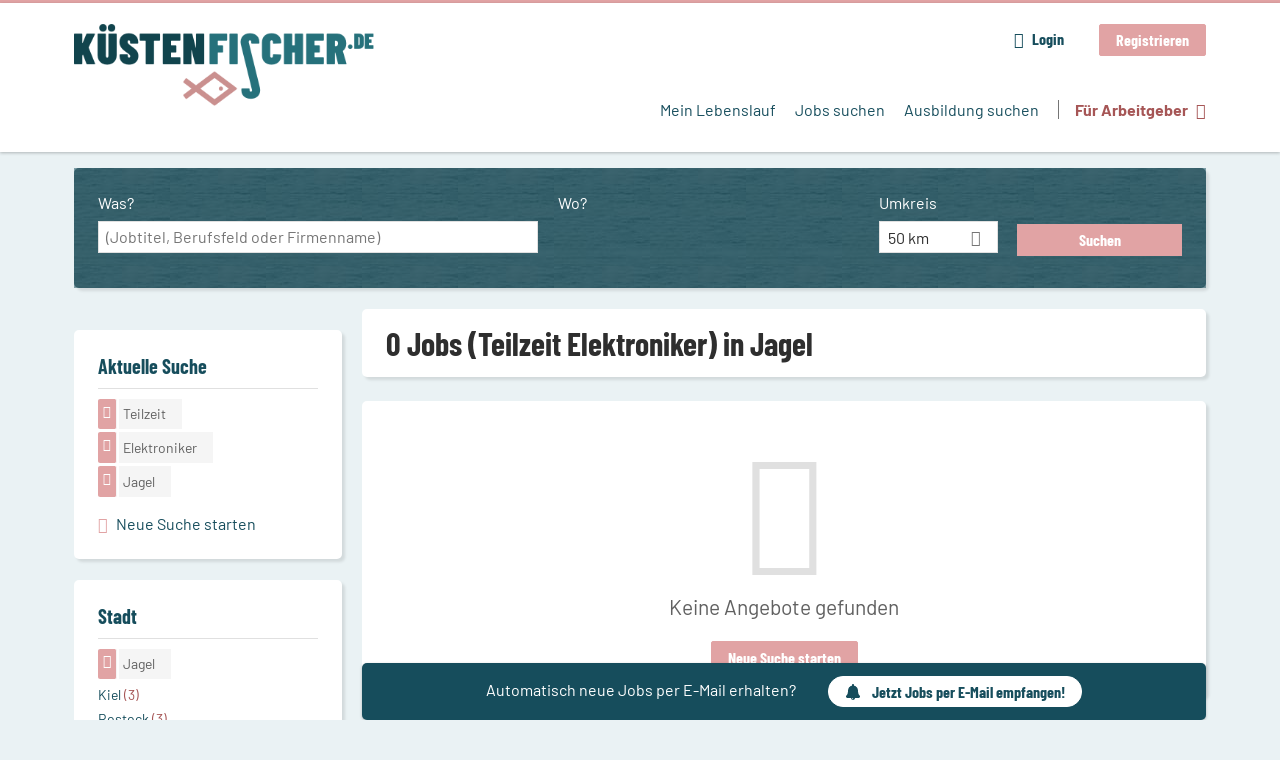

--- FILE ---
content_type: text/html; charset=utf-8
request_url: https://www.kuestenfischer.de/jobs/teilzeit/elektroniker/jagel
body_size: 12359
content:
<!DOCTYPE html>
<!--[if IEMobile 7]><html class="no-js ie iem7" lang="de" dir="ltr"><![endif]-->
<!--[if lte IE 6]><html class="no-js ie lt-ie9 lt-ie8 lt-ie7" lang="de" dir="ltr"><![endif]-->
<!--[if (IE 7)&(!IEMobile)]><html class="no-js ie lt-ie9 lt-ie8" lang="de" dir="ltr"><![endif]-->
<!--[if IE 8]><html class="no-js ie lt-ie9" lang="de" dir="ltr"><![endif]-->
<!--[if (gte IE 9)|(gt IEMobile 7)]><html class="no-js ie" lang="de" dir="ltr" prefix="og: http://ogp.me/ns# content: http://purl.org/rss/1.0/modules/content/ dc: http://purl.org/dc/terms/ foaf: http://xmlns.com/foaf/0.1/ rdfs: http://www.w3.org/2000/01/rdf-schema# sioc: http://rdfs.org/sioc/ns# sioct: http://rdfs.org/sioc/types# skos: http://www.w3.org/2004/02/skos/core# xsd: http://www.w3.org/2001/XMLSchema#"><![endif]-->
<!--[if !IE]><!--><html class="no-js" lang="de" dir="ltr" prefix="og: http://ogp.me/ns# content: http://purl.org/rss/1.0/modules/content/ dc: http://purl.org/dc/terms/ foaf: http://xmlns.com/foaf/0.1/ rdfs: http://www.w3.org/2000/01/rdf-schema# sioc: http://rdfs.org/sioc/ns# sioct: http://rdfs.org/sioc/types# skos: http://www.w3.org/2004/02/skos/core# xsd: http://www.w3.org/2001/XMLSchema#"><!--<![endif]-->
<head>
  <title>0 Jobs (Teilzeit Elektroniker) in Jagel | Küstenfischer.de</title>
  <!--[if IE]><![endif]-->
<meta charset="utf-8" />
<script>var dataLayer = window.dataLayer = window.dataLayer || []; dataLayer.push({"entityId":-1,"entityType":"view","entityBundle":"(none)","entityUid":-1,"userRole":"anonymous","company":"(none)","companies":"(none)","occupations":"(none)","occupation":"(none)","regions":"Jagel","region":"Jagel","jobApplicationType":"(none)","jobSource":-1,"jobUpgrades":"(none)","employmentType":"Teilzeit","employmentTypes":"Teilzeit"});</script>
<script>dataLayer.push({"site_category":"Bewerber","user_category":"nicht eingeloggt"});</script>
<meta name="description" content="0 Jobs (Teilzeit Elektroniker) in Jagel - Jobsuche auf Küstenfischer.de" />
<meta name="robots" content="noindex, noarchive, follow" />
<script type="application/ld+json">{"@context":"http:\/\/schema.org","@type":"WebSite","name":"K\u00fcstenfischer.de","url":"https:\/\/www.kuestenfischer.de"}</script>
<script type="application/ld+json">{"@context":"http:\/\/schema.org","@type":"Organization","url":"https:\/\/www.kuestenfischer.de","logo":"https:\/\/www.kuestenfischer.de\/sites\/all\/themes\/kuesten\/logo.png"}</script>
<link as="image" href="https://www.kuestenfischer.de/sites/all/themes/kuesten/logo.png" rel="preload" />
<link as="font" href="https://www.kuestenfischer.de/profiles/recruiter/themes/epiq/dist/fonts/fontawesome-webfont.woff" type="font/woff" crossorigin="1" rel="preload" />
<link as="font" href="https://www.kuestenfischer.de/sites/all/themes/kuesten/dist/fonts/opensans/OpenSans.woff?v=1.0.0" crossorigin="1" type="font/woff2" rel="preload" />
<link as="font" href="https://www.kuestenfischer.de/sites/all/themes/kuesten/dist/fonts/opensans/OpenSans.woff2?v=1.0.0" crossorigin="1" type="font/woff2" rel="preload" />
<link as="font" href="https://www.kuestenfischer.de/sites/all/themes/kuesten/dist/fonts/opensans/OpenSans-Bold.woff?v=1.0.0" crossorigin="1" type="font/woff2" rel="preload" />
<link as="font" href="https://www.kuestenfischer.de/sites/all/themes/kuesten/dist/fonts/opensans/OpenSans-Bold.woff2?v=1.0.0" crossorigin="1" type="font/woff2" rel="preload" />
<link as="font" href="https://www.kuestenfischer.de/sites/all/themes/kuesten/dist/fonts/opensans/OpenSans-Italic.woff?v=1.0.0" crossorigin="1" type="font/woff2" rel="preload" />
<link as="font" href="https://www.kuestenfischer.de/sites/all/themes/kuesten/dist/fonts/opensans/OpenSans-Italic.woff2?v=1.0.0" crossorigin="1" type="font/woff2" rel="preload" />
<link as="font" href="https://www.kuestenfischer.de/sites/all/themes/kuesten/dist/fonts/opensans/OpenSans-Semibold.woff?v=1.0.0" crossorigin="1" type="font/woff2" rel="preload" />
<link as="font" href="https://www.kuestenfischer.de/sites/all/themes/kuesten/dist/fonts/opensans/OpenSans-Semibold.woff2?v=1.0.0" crossorigin="1" type="font/woff2" rel="preload" />
<link as="font" href="https://www.kuestenfischer.de/sites/all/themes/kuesten/dist/fonts/barlow/Barlow-Bold.woff" crossorigin="1" type="font/woff" rel="preload" />
<link as="font" href="https://www.kuestenfischer.de/sites/all/themes/kuesten/dist/fonts/barlow/Barlow-Bold.woff2" crossorigin="1" type="font/woff2" rel="preload" />
<link as="font" href="https://www.kuestenfischer.de/sites/all/themes/kuesten/dist/fonts/barlow/Barlow-Italic.woff" crossorigin="1" type="font/woff" rel="preload" />
<link as="font" href="https://www.kuestenfischer.de/sites/all/themes/kuesten/dist/fonts/barlow/Barlow-Italic.woff2" crossorigin="1" type="font/woff2" rel="preload" />
<link as="font" href="https://www.kuestenfischer.de/sites/all/themes/kuesten/dist/fonts/barlow/Barlow-Regular.woff" crossorigin="1" type="font/woff" rel="preload" />
<link as="font" href="https://www.kuestenfischer.de/sites/all/themes/kuesten/dist/fonts/barlow/Barlow-Regular.woff2" crossorigin="1" type="font/woff2" rel="preload" />
<link as="font" href="https://www.kuestenfischer.de/sites/all/themes/kuesten/dist/fonts/barlowCondensed/BarlowCondensed-Bold.woff" crossorigin="1" type="font/woff" rel="preload" />
<link as="font" href="https://www.kuestenfischer.de/sites/all/themes/kuesten/dist/fonts/barlowCondensed/BarlowCondensed-Bold.woff2" crossorigin="1" type="font/woff2" rel="preload" />
<link as="font" href="https://www.kuestenfischer.de/sites/all/themes/kuesten/dist/fonts/barlowCondensed/BarlowCondensed-Italic.woff" crossorigin="1" type="font/woff" rel="preload" />
<link as="font" href="https://www.kuestenfischer.de/sites/all/themes/kuesten/dist/fonts/barlowCondensed/BarlowCondensed-Italic.woff2" crossorigin="1" type="font/woff2" rel="preload" />
<link as="font" href="https://www.kuestenfischer.de/sites/all/themes/kuesten/dist/fonts/barlowCondensed/BarlowCondensed-Regular.woff" crossorigin="1" type="font/woff" rel="preload" />
<link as="font" href="https://www.kuestenfischer.de/sites/all/themes/kuesten/dist/fonts/barlowCondensed/BarlowCondensed-Regular.woff2" crossorigin="1" type="font/woff2" rel="preload" />
<link rel="shortcut icon" href="https://www.kuestenfischer.de/sites/all/themes/kuesten/favicon.ico" type="image/vnd.microsoft.icon" />
<script>window.dataLayer = window.dataLayer || []; window.dataLayer.push();</script>
<link rel="profile" href="http://www.w3.org/1999/xhtml/vocab" />
<meta property="og:image" name="twitter:image:src" content="https://www.kuestenfischer.de/sites/all/themes/kuesten/dist/images/og-image.jpg" />
<meta property="og:image" content="https://www.kuestenfischer.de/sites/all/themes/kuesten/dist/images/og-image.jpg" />
<meta name="HandheldFriendly" content="true" />
<meta name="MobileOptimized" content="width" />
<meta http-equiv="cleartype" content="on" />
<link rel="apple-touch-icon-precomposed" href="https://www.kuestenfischer.de/sites/all/themes/kuesten/apple-touch-icon-precomposed.png" />
<link rel="apple-touch-icon" href="https://www.kuestenfischer.de/sites/all/themes/kuesten/apple-touch-icon.png" />
<meta name="viewport" content="width=device-width, initial-scale=1.0, minimum-scale=1.0" />
<link rel="canonical" href="https://www.kuestenfischer.de/jobs/teilzeit/elektroniker/jagel" />
<meta property="og:site_name" content="Küstenfischer.de" />
<meta property="og:type" content="article" />
<meta property="og:url" content="https://www.kuestenfischer.de/jobs/teilzeit/elektroniker/jagel" />
  <link type="text/css" rel="stylesheet" href="https://www.kuestenfischer.de/sites/default/files/advagg_css/css__ecI-b0vwEJN6z93gbin_rJzyoreyiqbGbvGNw-Nq9Js__v3bu_jS-KalT7VWCxG4S2YHDhQB22AbKBgcaS8N0x9U__TSSxMF16PsMLXKgtiAujttTRhWP-MlWrcD0NCNTzkuU.css" media="all" />
<style>@font-face{font-family:'drop';src:local(Arial),local(Droid)}@font-face{font-family:'spinjs';src:local(Arial),local(Droid)}.ajax-progress div.throbber{font-family:spinjs !important;line-height:15px;text-indent:1px;word-spacing:33px;letter-spacing:50px;font-size:25px;font-weight:400;text-decoration:none;color:#475a69;background-color:#000}</style>
<link type="text/css" rel="stylesheet" href="https://www.kuestenfischer.de/sites/default/files/advagg_css/css__vU54MfjNdVCAsADJi8scutRkqay5Gml0xQwGlxzKiO4__InbwkTsiUsTkLUZXP3RVA3whlCiJEMudjeEvPi1nigk__TSSxMF16PsMLXKgtiAujttTRhWP-MlWrcD0NCNTzkuU.css" media="all" />
<style>.ajax-progress div.throbber{font-family:spinjs !important;line-height:15px;text-indent:1px;word-spacing:33px;letter-spacing:50px;font-size:25px;font-weight:400;text-decoration:none;color:#475a69;background-color:#000}</style>
<link type="text/css" rel="stylesheet" href="https://www.kuestenfischer.de/sites/default/files/advagg_css/css__UHNsqsMxFNrpbMTLEcmpf8DTU4rlGseDZilNrHXOstI__5WVeES_k2VW3rWbIcpZg8a_P7-sv2LAmaW5dJYynZhI__TSSxMF16PsMLXKgtiAujttTRhWP-MlWrcD0NCNTzkuU.css" media="all" />

<!--[if lte IE 8]>
<link type="text/css" rel="stylesheet" href="https://www.kuestenfischer.de/sites/default/files/advagg_css/css__dRaixOhmZb1f0ehH6iyOmOWc17zshIgrPO8H9FlCPmo__RbXpItxFzi5BOeIWzLnoJ9qOlxxRqjsz_DwA0fcPbcQ__TSSxMF16PsMLXKgtiAujttTRhWP-MlWrcD0NCNTzkuU.css" media="all" />
<![endif]-->
  <script>
<!--//--><![CDATA[//><!--
function _typeof(t){return(_typeof="function"==typeof Symbol&&"symbol"==typeof Symbol.iterator?function(t){return typeof t}:function(t){return t&&"function"==typeof Symbol&&t.constructor===Symbol&&t!==Symbol.prototype?"symbol":typeof t})(t)}!function(){for(var t,e,o=[],n=window,r=n;r;){try{if(r.frames.__tcfapiLocator){t=r;break}}catch(t){}if(r===n.top)break;r=n.parent}t||(function t(){var e=n.document,o=!!n.frames.__tcfapiLocator;if(!o)if(e.body){var r=e.createElement("iframe");r.style.cssText="display:none",r.name="__tcfapiLocator",e.body.appendChild(r)}else setTimeout(t,5);return!o}(),n.__tcfapi=function(){for(var t=arguments.length,n=new Array(t),r=0;r<t;r++)n[r]=arguments[r];if(!n.length)return o;"setGdprApplies"===n[0]?n.length>3&&2===parseInt(n[1],10)&&"boolean"==typeof n[3]&&(e=n[3],"function"==typeof n[2]&&n[2]("set",!0)):"ping"===n[0]?"function"==typeof n[2]&&n[2]({gdprApplies:e,cmpLoaded:!1,cmpStatus:"stub"}):o.push(n)},n.addEventListener("message",(function(t){var e="string"==typeof t.data,o={};if(e)try{o=JSON.parse(t.data)}catch(t){}else o=t.data;var n="object"===_typeof(o)?o.__tcfapiCall:null;n&&window.__tcfapi(n.command,n.version,(function(o,r){var a={__tcfapiReturn:{returnValue:o,success:r,callId:n.callId}};t&&t.source&&t.source.postMessage&&t.source.postMessage(e?JSON.stringify(a):a,"*")}),n.parameter)}),!1))}();

//--><!]]>
</script>
<script>
<!--//--><![CDATA[//><!--
window.startTime = Date.now();
//--><!]]>
</script>
<script src="https://static.rndtech.de/cmp/2.x.x.js"></script>
<script>
<!--//--><![CDATA[//><!--
RND.CMP.initialize({debug:false,enableEmbedConsent:true,privacyLink:'/datenschutz',privacyManagerId:209293,sp:{config:{baseEndpoint:'https://cmp-sp.kuestenfischer.de',propertyHref:'https://www.kuestenfischer.de',}}});document.addEventListener('cmp-consent-given-5eb97b265852312e6a9fbf31',function(event){window.RecruiterCMPMapsConsentGiven=true;});
//--><!]]>
</script>
<script src="https://cmp-sp.kuestenfischer.de/unified/wrapperMessagingWithoutDetection.js"></script>
</head>
<body class="html not-front not-logged-in page-search page-search-job page-search-job-teilzeit page-search-job-teilzeit-elektroniker page-search-job-teilzeit-elektroniker-jagel i18n-de section-search sidebar-first has-branding-logo" x-ms-format-detection="none">
  <a href="#main-content" class="element-invisible element-focusable">Zum Hauptinhalt springen</a>
      <noscript aria-hidden="true"><iframe src="https://www.googletagmanager.com/ns.html?id=GTM-WHJ439W"    height="0" width="0"  title="Google Tag Manager">Google Tag Manager</iframe></noscript>  <div  class="l-page">
  <header class="l-header" role="banner">
    <div class="l-mobile-menu">
      <div class="menu">
        <button class="menu--mobile__switch svg-icon--action svg-icon">
          
<span class="recruiter-epiq-icon svg-icon"  class="recruiter-epiq-icon svg-icon">
<svg xmlns="http://www.w3.org/2000/svg" role="img" aria-labelledby="bars" viewBox="0 0 100 100">
      <title id="bars">Menü</title>
    <use
    xlink:href="https://www.kuestenfischer.de/sites/all/themes/kuesten/dist/icons/defs/icons.svg?refresh2#bars"></use>
</svg>
</span>
        </button>
      </div>
      <div class="l-branding-mobile">
                              <a href="/"
               title="Küstenfischer.de" rel="home"
               class="site-logo">
              <img src="https://www.kuestenfischer.de/sites/all/themes/kuesten/logo.png"
                   alt="Küstenfischer.de logo" width="408" height="112"/>
            </a>
                                </div>
      <a href="/jobs" class="svg-icon--action svg-icon">
        
<span class="recruiter-epiq-icon svg-icon"  class="recruiter-epiq-icon svg-icon">
<svg xmlns="http://www.w3.org/2000/svg" role="img" aria-labelledby="search" viewBox="0 0 100 100">
      <title id="search">Jobs suchen</title>
    <use
    xlink:href="https://www.kuestenfischer.de/sites/all/themes/kuesten/dist/icons/defs/icons.svg?refresh2#search"></use>
</svg>
</span>
      </a>
    </div>
    <div class="l-container">
      <div class="l-branding">
                  <a href="/"
             title="Küstenfischer.de" rel="home"
             class="site-logo">
            <img src="https://www.kuestenfischer.de/sites/all/themes/kuesten/logo.png"
                 alt="Küstenfischer.de logo" width="408" height="112"/>
          </a>
                
                      </div>

            <div class="l-navigation-container mobile-menu">
        <div class="navigation__mobile-menu-branding">
                      <a href="/"
               title="Küstenfischer.de" rel="home"
               class="site-logo">
              <img src="https://www.kuestenfischer.de/sites/all/themes/kuesten/logo.png"
                   alt="Küstenfischer.de logo" width="408" height="112"/>
            </a>
                    <button class="mobile-menu__close svg-icon--action">
            
<span class="recruiter-epiq-icon svg-icon svg-icon--action"  class="recruiter-epiq-icon svg-icon svg-icon--action">
<svg xmlns="http://www.w3.org/2000/svg" role="img" aria-labelledby="times" viewBox="0 0 100 100">
      <title id="times">Menü schließen</title>
    <use
    xlink:href="https://www.kuestenfischer.de/sites/all/themes/kuesten/dist/icons/defs/icons.svg?refresh2#times"></use>
</svg>
</span>
          </button>
        </div>
        <div class="l-navigation-top">
                      <div class="l-region l-region--navigation-top">
    <nav id="block-menu-menu-login-menu" role="navigation" aria-label="Loginmenü" class="block block--menu block-user-menu block--menu-menu-login-menu">
        <div class="block__title"><span><strong>Loginmenü</strong></span></div>
    
  <ul class="menu"><li class="first leaf"><a href="/user/login" class="login-transparent gtm-event" data-gtm-events="main_menu_click|login_button_click" data-gtm-click_text="Login" data-gtm-link_url="/user/login">Login</a></li>
<li class="last leaf"><a href="/user/register" class="epiq-button--primary gtm-event" data-gtm-events="main_menu_click|register_button_click" data-gtm-click_text="Registrieren" data-gtm-link_url="/user/register">Registrieren</a></li>
</ul></nav>
  </div>
        </div>
        <div class="l-navigation-main">
            <div class="l-region l-region--navigation">
    <nav id="block-menu-menu-applicant-menu" role="navigation" aria-label="Bewerbermenü" class="block block--menu block-main-menu block-applicant-menu block--menu-menu-applicant-menu">
        <div class="block__title"><span><strong>Bewerbermenü</strong></span></div>
    
  <ul class="menu"><li class="first leaf"><a href="/resume" title="" data-gtm-event="main_menu_click" data-gtm-click_text="Mein Lebenslauf" data-gtm-link_url="/resume" class="gtm-event">Mein Lebenslauf</a></li>
<li class="collapsed active-trail"><a href="/jobs" title="" class="active-trail active gtm-event" data-gtm-event="main_menu_click" data-gtm-click_text="Jobs suchen" data-gtm-link_url="/jobs">Jobs suchen</a></li>
<li class="leaf"><a href="/jobs/ausbildung" data-gtm-event="main_menu_click" data-gtm-click_text="Ausbildung suchen" data-gtm-link_url="/jobs/ausbildung" class="gtm-event">Ausbildung suchen</a></li>
<li class="last leaf"><a href="/recruiter" class="menu-item--switch gtm-event" data-gtm-event="main_menu_click" data-gtm-click_text="Für Arbeitgeber" data-gtm-link_url="/recruiter">Für Arbeitgeber</a></li>
</ul></nav>
  </div>
        </div>
      </div>
    </div>
  </header>

  
  
      <div class="l-search">
      <div class="l-container">
          <div class="l-region l-region--search">
    <div id="block-views-exp-job-search-search-page" class="block block--views block-search block-job-search block--views-exp-job-search-search-page">
        <div class="block__content">
    <form role="search" class="views-exposed-form-job-search-search-page recruiter-geo-search-enabled mini-exposed-filters" action="/jobs/teilzeit/elektroniker/jagel" method="get" id="views-exposed-form-job-search-search-page" accept-charset="UTF-8"><div><div class="views-exposed-form">
  <div class="views-exposed-widgets clearfix">
          <div id="edit-search-wrapper" class="views-exposed-widget views-widget-filter-search_api_views_fulltext ">
                  <label for="edit-search">
            Was?          </label>
          <div class="views-widget">
            <div class="form-item form-type-autocomplete form-type-textfield form-item-search">
 <div class="form-item-input"><input class="auto_submit form-text form-autocomplete" data-search-api-autocomplete-search="search_api_views_job_search" placeholder="(Jobtitel, Berufsfeld oder Firmenname)" type="text" id="edit-search" name="search" value="" size="30" maxlength="128" /><input type="hidden" id="edit-search-autocomplete" value="https://www.kuestenfischer.de/sapi_autocomplete.php?machine_name=search_api_views_job_search" disabled="disabled" class="autocomplete" />
</div></div>
          </div>
                      </div>
                <div id="edit-job-geo-location-wrapper" class="views-exposed-widget views-widget-filter-job_geo_location has-operator ">
                  <label for="edit-job-geo-location">
            Wo?          </label>
          <div class="views-widget">
            <input id="edit-job-geo-location" type="hidden" name="job_geo_location" value="" />
<div id='root-job-geo-location'><div class='views-exposed-widget' style='visibility: hidden;'><div class='geosuggest__input-wrapper'><input type='text'></div></div></div>          </div>
                      </div>
              <div class='views-exposed-widget views-widget-filter-job_geo_location views-geo-radius'>
          <label for="edit-radius">
            Umkreis          </label>
          <div class="views-operator">
            <div class="form-item form-type-select form-item-radius">
  <div class="form-item-input"><select aria-label="Umkreis" class="formawesome-enhanced form-select" id="edit-radius" name="radius"><option value="">-</option><option value="5">5 km</option><option value="25">25 km</option><option value="50" selected="selected">50 km</option><option value="100">100 km</option><option value="200">200 km</option></select>
</div></div>
          </div>
        </div>
                          <div class="views-exposed-widget views-submit-button">
      <div class="mobile-trigger-wrapper"><div class="mobile-facets__trigger-wrapper"><a class="mobile-facets__trigger svg-icon--action svg-icon--baseline keyboard-clickable" tabindex="0" role="button">
<span class="recruiter-epiq-icon svg-icon"  class="recruiter-epiq-icon svg-icon">
<svg xmlns="http://www.w3.org/2000/svg" role="img" aria-labelledby="sliders-h" viewBox="0 0 100 100">
    <use
    xlink:href="https://www.kuestenfischer.de/sites/all/themes/kuesten/dist/icons/defs/icons.svg?refresh2#sliders-h"></use>
</svg>
</span>
</a></div><div class="mobile-facets__buttons-wrapper"></div></div><div class="form-item form-type-submit form-item-Suchen">
 <input type="submit" id="edit-submit-job-search" name="Suchen" value="Suchen" class="form-submit button button--primary" />
</div>
<input class="latitude" data-geo="lat" type="hidden" name="lat" value="" />
<input class="longitude" data-geo="lng" type="hidden" name="lon" value="" />
<input class="country" data-geo="country" type="hidden" name="country" value="" />
<input class="administrative_area_level_1" data-geo="administrative_area_level_1" type="hidden" name="administrative_area_level_1" value="" />
    </div>
      </div>
</div>
</div></form>  </div>
</div>
  </div>
      </div>
    </div>
  
  
  <div class="l-main">
    <div class="l-container">
      <div class="l-content" role="main">
        <a id="main-content"></a>
                                                                          <div class="l-region l-region--content">
    <div class="view view-job-search view-id-job_search view-display-id-search_page view-dom-id-3798e72d44a3d2c901ccc0c0ec09c2f3 mini-exposed-filters--results agent-box-sticky">
            <div class="view-header">
      <h1 class="search-result-header">0 Jobs (Teilzeit Elektroniker) in Jagel</h1><div role="dialog" aria-hidden="true" aria-labelledby="Search dialog" aria-describedby="Modal dialog to create a new saved search for jobs" class="block-search-api-saved-searches--modal md-effect-3" data-show-automatic="true" data-show-automatic-time="10">
  <div id="block-search-api-saved-searches-job-search" class="block block--search-api-saved-searches agent-target block--search-api-saved-searches-job-search">
              <div class="block__title">Jobs per E-Mail</div>
        
    <div class="block-search-api-saved-searches__inner">
      <div class="block-search-api-saved-searches__icon">
      </div>
      <div class="block__content">
        <noscript>
  <style>form.antibot { display: none !important; }</style>
  <div class="antibot-no-js antibot-message antibot-message-warning messages warning">
    You must have JavaScript enabled to use this form.  </div>
</noscript>
<div id="search-api-saved-searches-save-form-wrapper"><form class="search-api-saved-searches-save-form antibot" action="/antibot" method="post" id="search-api-saved-searches-save-form" accept-charset="UTF-8"><div><div id="edit-description" class="form-item form-type-item">
 
<div class="description">Regelmäßig E-Mails bekommen für</div>
</div>
<div class="saved-search__search-results"> Teilzeit Elektroniker Jobs in Jagel </div><div class="form-item form-type-textfield form-item-mail">
  <label for="edit-mail">E-Mail <span class="form-required" title="Dieses Feld muss ausgefüllt werden.">*</span></label>
 <div class="form-item-input"><input placeholder="E-Mail" type="text" id="edit-mail" name="mail" value="" size="16" maxlength="100" class="form-text required" />
</div></div>
<input type="hidden" name="form_build_id" value="form-eb2q4reaDo51wFOQLShR4Nx2ShcxN3UqvUmiDs300xw" />
<input type="hidden" name="form_id" value="search_api_saved_searches_save_form" />
<input type="hidden" name="antibot_key" value="" />
<input type="hidden" name="antibot_timestamp" value="1766856497" />
<div class="form-item form-type-submit form-item-op">
 <input type="submit" id="edit-submit" name="op" value="Jetzt aktivieren" class="form-submit button button--primary" />
</div>
<button type='button' class='hide-wide hide-narrow md-hide saved-search-button--cancel'>Abbrechen</button></div></form></div>      </div>
      <button class="md-close
                  md-hide-x                ">
        
<span class="recruiter-epiq-icon svg-icon"  class="recruiter-epiq-icon svg-icon">
<svg xmlns="http://www.w3.org/2000/svg" role="img" aria-labelledby="times" viewBox="0 0 100 100">
      <title id="times">Menü schließen</title>
    <use
    xlink:href="https://www.kuestenfischer.de/sites/all/themes/kuesten/dist/icons/defs/icons.svg?refresh2#times"></use>
</svg>
</span>
<span class="hide-offscreen">Close dialog</span></button>
    </div>
  </div>
</div>
    </div>
  
  
  
      <div class="view-empty">
      <p>Keine Angebote gefunden
</p><p><a class="epiq-button--primary" href="/jobs">Neue Suche starten</a></p>
    </div>
  
  
  
  
      <div class="view-footer">
      <div class="agent-box"><span class="agent-info">Automatisch neue Jobs per E-Mail erhalten?</span><span class="agent-link open-modal"><a href="#save-search"><span class="recruiter-epiq-icon svg-icon" aria-hidden="true">
<svg xmlns="http://www.w3.org/2000/svg" role="img" aria-labelledby="bell" viewbox="0 0 100 100">      <title id="bell">Bell</title>    <use xlink:href="https://www.kuestenfischer.de/sites/all/themes/kuesten/dist/icons/defs/icons.svg?refresh2#bell"></use></svg><p></p></span>Jetzt Jobs per E-Mail empfangen!</a></span></div>
    </div>
  
  
</div>  </div>
              </div>

      <div role="complementary" class="l-region l-region--sidebar-first mini-exposed-filters sidebar--facetapi mobile-menu"'>
<div class="navigation__mobile-menu-branding">
      <a href="/"
       title="Küstenfischer.de" rel="home"
       class="site-logo">
      <img src="https://www.kuestenfischer.de/sites/all/themes/kuesten/logo.png"
           alt="Küstenfischer.de"/>
    </a>
    <button class="mobile-menu__close svg-icon--action">
    
<span class="recruiter-epiq-icon svg-icon svg-icon--action"  class="recruiter-epiq-icon svg-icon svg-icon--action">
<svg xmlns="http://www.w3.org/2000/svg" role="img" aria-labelledby="times--2" viewBox="0 0 100 100">
      <title id="times--2">Menü schließen</title>
    <use
    xlink:href="https://www.kuestenfischer.de/sites/all/themes/kuesten/dist/icons/defs/icons.svg?refresh2#times"></use>
</svg>
</span>
  </button>
</div>
<div id="block-current-search-job-search-current-search" class="block block--current-search block--current-search-job-search-current-search">
        <div class="block__title"><span>Aktuelle Suche</span></div>
      <div class="block__content">
    <div class="current-search-item current-search-item-active current-search-item-active-items"><ul class=""><li class="active"><a href="/jobs/elektroniker/jagel" rel="nofollow" class="active"><i class="facetapi-clear"></i> <span class="element-invisible"> Filter nach &lt;span class=&#039;facetapi-facet-text&#039;&gt;Teilzeit&lt;/span&gt; entfernen </span></a><span class='facetapi-facet-text'>Teilzeit</span></li>
<li class="active active"><a href="/jobs/teilzeit/jagel" rel="nofollow" class="active"><i class="facetapi-clear"></i> <span class="element-invisible"> Filter nach &lt;span class=&#039;facetapi-facet-text&#039;&gt;Elektroniker&lt;/span&gt; entfernen </span></a><span class='facetapi-facet-text'>Elektroniker</span></li>
<li class="active active active"><a href="/jobs/teilzeit/elektroniker" rel="nofollow" class="active"><i class="facetapi-clear"></i> <span class="element-invisible"> Filter nach &lt;span class=&#039;facetapi-facet-text&#039;&gt;Jagel&lt;/span&gt; entfernen </span></a><span class='facetapi-facet-text'>Jagel</span></li>
</ul></div><a href="/jobs" class="recruiter-seo__clear-search">Neue Suche starten</a>  </div>
</div>
<div id="block-facetapi-g4chbhgffwqxiogb8phx4csrm0azazz4" class="block block--facetapi madsack-tracking-filter-click block--facetapi-g4chbhgffwqxiogb8phx4csrm0azazz4 block--menu">
        <div class="block__title"><span>Stadt</span></div>
      <div class="block__content">
    <ul class="facetapi-facetapi-links facetapi-facet-recruiter-job-region-states" id="facetapi-facet-search-apijob-search-block-recruiter-job-region-states"><li class="active leaf"><a href="/jobs/teilzeit/elektroniker" class="facetapi-zero-results facetapi-active active" id="facetapi-link--2" title="Filter nach Jagel entfernen"><i class="facetapi-clear"></i> </a><span class="facetapi-facet-text">Jagel</span></li>
<li class="leaf"><a href="/jobs/teilzeit/elektroniker/kiel" class="facetapi-inactive" id="facetapi-link--3"><span class="facetapi-facet-text">Kiel</span> <span class="facetapi-link__counter">(3)</span></a></li>
<li class="leaf"><a href="/jobs/teilzeit/elektroniker/rostock" class="facetapi-inactive" id="facetapi-link--4"><span class="facetapi-facet-text">Rostock</span> <span class="facetapi-link__counter">(3)</span></a></li>
<li class="leaf"><a href="/jobs/teilzeit/elektroniker/geesthacht" class="facetapi-inactive" id="facetapi-link--5"><span class="facetapi-facet-text">Geesthacht</span> <span class="facetapi-link__counter">(2)</span></a></li>
<li class="leaf"><a href="/jobs/teilzeit/elektroniker/brunsbuettel" class="facetapi-inactive" id="facetapi-link--6"><span class="facetapi-facet-text">Brunsbüttel</span> <span class="facetapi-link__counter">(1)</span></a></li>
<li class="leaf"><a href="/jobs/teilzeit/elektroniker/flensburg" class="facetapi-inactive" id="facetapi-link--7"><span class="facetapi-facet-text">Flensburg</span> <span class="facetapi-link__counter">(1)</span></a></li>
<li class="leaf"><a href="/jobs/teilzeit/elektroniker/grimmen" class="facetapi-inactive" id="facetapi-link--8"><span class="facetapi-facet-text">Grimmen</span> <span class="facetapi-link__counter">(1)</span></a></li>
<li class="leaf"><a href="/jobs/teilzeit/elektroniker/hemmingstedt" class="facetapi-inactive" id="facetapi-link--9"><span class="facetapi-facet-text">Hemmingstedt</span> <span class="facetapi-link__counter">(1)</span></a></li>
<li class="leaf"><a href="/jobs/teilzeit/elektroniker/luebeck" class="facetapi-inactive" id="facetapi-link--10"><span class="facetapi-facet-text">Lübeck</span> <span class="facetapi-link__counter">(1)</span></a></li>
<li class="leaf"><a href="/jobs/teilzeit/elektroniker/neubrandenburg" class="facetapi-inactive" id="facetapi-link--11"><span class="facetapi-facet-text">Neubrandenburg</span> <span class="facetapi-link__counter">(1)</span></a></li>
<li class="leaf"><a href="/jobs/teilzeit/elektroniker/osterroenfeld" class="facetapi-inactive" id="facetapi-link--12"><span class="facetapi-facet-text">Osterrönfeld</span> <span class="facetapi-link__counter">(1)</span></a></li>
<li class="leaf"><a href="/jobs/teilzeit/elektroniker/ploen" class="facetapi-inactive" id="facetapi-link--13"><span class="facetapi-facet-text">Plön</span> <span class="facetapi-link__counter">(1)</span></a></li>
<li class="leaf"><a href="/jobs/teilzeit/elektroniker/trittau" class="facetapi-inactive" id="facetapi-link--14"><span class="facetapi-facet-text">Trittau</span> <span class="facetapi-link__counter">(1)</span></a></li>
</ul>  </div>
</div>
<div id="block-facetapi-izmjzjoerbiekfxpxetvxqncqhkah8gm" class="block block--facetapi madsack-tracking-filter-click block--facetapi-izmjzjoerbiekfxpxetvxqncqhkah8gm block--menu">
        <div class="block__title"><span>Art der Anstellung</span></div>
      <div class="block__content">
    <ul class="facetapi-facetapi-links facetapi-facet-field-job-employment-type-termparents-all" id="facetapi-facet-search-apijob-search-block-field-job-employment-type-termparents-all"><li class="active leaf"><a href="/jobs/elektroniker/jagel" class="facetapi-zero-results facetapi-active active" id="facetapi-link--15" title="Filter nach Teilzeit entfernen"><i class="facetapi-clear"></i> </a><span class="facetapi-facet-text">Teilzeit</span></li>
</ul>  </div>
</div>
<div id="block-facetapi-7grjziaz1ea4u8vmpkwrkp1so0gq1tfn" class="block block--facetapi madsack-tracking-filter-click block--facetapi-7grjziaz1ea4u8vmpkwrkp1so0gq1tfn block--menu">
        <div class="block__title"><span>Jobs &amp; Skills</span></div>
      <div class="block__content">
    <ul class="facetapi-facetapi-links facetapi-facet-field-madsack-jobtitel" id="facetapi-facet-search-apijob-search-block-field-madsack-jobtitel"><li class="active leaf"><a href="/jobs/teilzeit/jagel" class="facetapi-zero-results facetapi-active active" id="facetapi-link" title="Filter nach Elektroniker entfernen"><i class="facetapi-clear"></i> </a><span class="facetapi-facet-text">Elektroniker</span></li>
</ul>  </div>
</div>
</div>
          </div>
  </div>

  <footer role="contentinfo">
    <div class="l-footer">
      <div class="l-container">
          <div class="l-region l-region--footer">
    <div id="block-block-3" class="block block--block block--block-3">
        <div class="block__content">
    <p><img alt="" loading="lazy" src="/sites/all/themes/kuesten/logo_recruiter.png" style="width: 177px; height: auto;" /></p>
<ul class="social-icons">
<li class="social-icons--facebook">
  <a href="https://www.facebook.com/kuestenfischer.de/" rel="nofollow" target="_blank" data-gtm-event="footer_menu_click" data-gtm-click_text="Facebook" data-gtm-link_url="https://www.facebook.com/kuestenfischer.de/" class="gtm-event"><span>Facebook</span></a>
</li>
<li class="social-icons--instagram">
  <a href="https://www.instagram.com/kuestenfischer.de/" rel="nofollow" target="_blank" data-gtm-event="footer_menu_click" data-gtm-click_text="Instagram" data-gtm-link_url="https://www.instagram.com/kuestenfischer.de/" class="gtm-event"><span>Instagram</span></a>
</li>
</ul>
  </div>
</div>
<nav id="block-menu-menu-kuesten-footer-menu-applica" role="navigation" aria-label="Für Bewerber" class="block block--menu block--menu-menu-kuesten-footer-menu-applica">
        <div class="block__title h2">Für Bewerber</div>
    
  <ul class="menu"><li class="first leaf active-trail"><a href="/jobs" class="active-trail active gtm-event" data-gtm-event="footer_menu_click" data-gtm-click_text="Jobs suchen" data-gtm-link_url="/jobs">Jobs suchen</a></li>
<li class="leaf"><a href="/jobs/ausbildung" data-gtm-event="footer_menu_click" data-gtm-click_text="Ausbildung suchen" data-gtm-link_url="/jobs/ausbildung" class="gtm-event">Ausbildung suchen</a></li>
<li class="leaf"><a href="/unternehmen-suchen" data-gtm-event="footer_menu_click" data-gtm-click_text="Unternehmen suchen" data-gtm-link_url="/unternehmen-suchen" class="gtm-event">Unternehmen suchen</a></li>
<li class="last leaf"><a href="/resume" data-gtm-event="footer_menu_click" data-gtm-click_text="Mein Lebenslauf" data-gtm-link_url="/resume" class="gtm-event">Mein Lebenslauf</a></li>
</ul></nav>
<nav id="block-menu-menu-kuesten-footer-menu-recruit" role="navigation" aria-label="Für Arbeitgeber" class="block block--menu block--menu-menu-kuesten-footer-menu-recruit">
        <div class="block__title h2">Für Arbeitgeber</div>
    
  <ul class="menu"><li class="first leaf"><a href="/recruiter/produkte-und-preise" data-gtm-event="footer_menu_click" data-gtm-click_text="Produkte ansehen" data-gtm-link_url="/recruiter/produkte-und-preise" class="gtm-event">Produkte ansehen</a></li>
<li class="leaf"><a href="/company" data-gtm-event="footer_menu_click" data-gtm-click_text="Mein Unternehmensprofil" data-gtm-link_url="/company" class="gtm-event">Mein Unternehmensprofil</a></li>
<li class="leaf"><a href="/manage/job" data-gtm-event="footer_menu_click" data-gtm-click_text="Stellenanzeigen verwalten" data-gtm-link_url="/manage/job" class="gtm-event">Stellenanzeigen verwalten</a></li>

</ul></nav>
<nav id="block-menu-menu-kuesten-footer-menu-general" role="navigation" aria-label="Allgemein" class="block block--menu block--menu-menu-kuesten-footer-menu-general">
        <div class="block__title h2">Allgemein</div>
    
  <ul class="menu"><li class="first leaf"><a href="/recruiter/ueber-kuestenfischerde" data-gtm-event="footer_menu_click" data-gtm-click_text="Über Küstenfischer.de" data-gtm-link_url="/recruiter/ueber-kuestenfischerde" class="gtm-event">Über Küstenfischer.de</a></li>
<li class="leaf"><a href="/recruiter/partner" data-gtm-event="footer_menu_click" data-gtm-click_text="Partner" data-gtm-link_url="/recruiter/partner" class="gtm-event">Partner</a></li>
<li class="leaf"><a href="/agb" data-gtm-event="footer_menu_click" data-gtm-click_text="AGB" data-gtm-link_url="/agb" class="gtm-event">AGB</a></li>
<li class="leaf"><a href="/datenschutzhinweise" data-gtm-event="footer_menu_click" data-gtm-click_text="Datenschutzhinweise" data-gtm-link_url="/datenschutzhinweise" class="gtm-event">Datenschutzhinweise</a></li>
<li class="leaf"><a href="/impressum" data-gtm-event="footer_menu_click" data-gtm-click_text="Impressum" data-gtm-link_url="/impressum" class="gtm-event">Impressum</a></li>
<li class="leaf"><a href="/contact" data-gtm-event="footer_menu_click" data-gtm-click_text="Kontakt zu Küstenfischer.de" data-gtm-link_url="/contact" class="gtm-event">Kontakt zu Küstenfischer.de</a></li>
<li class="last leaf"><a href="/# " data-cmp-privacy-manager-link="" data-gtm-event="footer_menu_click" data-gtm-click_text="Cookie-Einstellungen" data-gtm-link_url="/" class="gtm-event">Cookie-Einstellungen</a></li>
</ul></nav>
  </div>
      </div>
    </div>

          <div class="l-footer-second">
        <div class="l-container">
            <div class="l-region l-region--footer-second">
    <div id="block-block-2" class="block block--block block--block-2">
        <div class="block__content">
    <p>Küstenfischer.de ehemals mv-job.de, ln-job.de, kn-job.de | Entwickelt durch <a href="https://www.jobiqo.com/de/loesungen/regionale-jobboerse/">jobiqo</a></p>
  </div>
</div>
  </div>
        </div>
      </div>
      </footer>

</div>
<div class="md-overlay"></div>
  <script>
<!--//--><![CDATA[//><!--
(function(w,d,s,l,i){w[l]=w[l]||[];w[l].push({'gtm.start':new Date().getTime(),event:'gtm.js'});var f=d.getElementsByTagName(s)[0];var j=d.createElement(s);var dl=l!='dataLayer'?'&l='+l:'';j.type='text/javascript';j.src='https://sst.kuestenfischer.de/gtm.js?id='+i+dl+'';j.async=true;f.parentNode.insertBefore(j,f);})(window,document,'script','dataLayer','GTM-WHJ439W');
//--><!]]>
</script>
<script src="https://www.kuestenfischer.de/sites/default/files/advagg_js/js___05QzOdhLDDaELXkZ0a7fe0S4J1SujTeSSlPL7QKDQA__o-3tktd8iM88eHZ17nlkTQZLhYHEwJK2GycPw6GVXJY__TSSxMF16PsMLXKgtiAujttTRhWP-MlWrcD0NCNTzkuU.js"></script>
<script src="https://www.kuestenfischer.de/profiles/recruiter/modules/recruiter_internal/recruiter_cmp/js/rnd_sourcepoint_geosuggest.js?t7xv3d"></script>
<script src="https://www.kuestenfischer.de/sites/default/files/advagg_js/js__vGtr_4axvJH_LTTOFBOyYHkcyIZJgLxuiH9TUV-t6IM__G89w2lHaRU4uYOpeyfZ1WEoLqJB70gzUKTSAQbxdylo__TSSxMF16PsMLXKgtiAujttTRhWP-MlWrcD0NCNTzkuU.js"></script>
<script>
<!--//--><![CDATA[//><!--
document.createElement( "picture" );
//--><!]]>
</script>
<script src="https://www.kuestenfischer.de/sites/default/files/advagg_js/js__rbkDI4W5ks55nL4SMiAaFsUhkprvb0Z24XcbUps69i8__XsOk5PykF2Me0AU0Jzz1xfz7qym3ZeLtfSOUolQgH-E__TSSxMF16PsMLXKgtiAujttTRhWP-MlWrcD0NCNTzkuU.js"></script>
<script src="https://www.kuestenfischer.de/sites/default/files/advagg_js/js__sFPiGtMG3UL_jaQ8kU0AbDAVfthhTuU5n8Wt0oKigPU__QGnT5oXyoAkrshDPCLyiuUNdkZYHlGNfdw1hW6VTAek__TSSxMF16PsMLXKgtiAujttTRhWP-MlWrcD0NCNTzkuU.js"></script>
<script src="https://www.kuestenfischer.de/sites/default/files/advagg_js/js__p4xbuzCzcVz_SOXHnj5dP2cJ13v59AzjiV7DydqJaT8__hX9OYAJ_XnYGpMLdOOwYflOQCXdbXEYaiUsPWNMJId0__TSSxMF16PsMLXKgtiAujttTRhWP-MlWrcD0NCNTzkuU.js"></script>
<script src="https://www.kuestenfischer.de/sites/default/files/advagg_js/js__XP5DCsQPY6MC0yZULmDacBIOjX7i7FibjaXZ_lbifeI__zAGKzw9oLAojelLb3EGtcGdoQIEX-yaJ98UAYbglv-M__TSSxMF16PsMLXKgtiAujttTRhWP-MlWrcD0NCNTzkuU.js"></script>
<script src="https://www.kuestenfischer.de/sites/default/files/advagg_js/js__C-zvxpFTTVy3_UF4Gd0w0jGUCGgA3QYb5zbkj3traZc__vIPyAQQAq-CDUbofbvN5m2vkq6XWoaGRtDmT0Lrp09A__TSSxMF16PsMLXKgtiAujttTRhWP-MlWrcD0NCNTzkuU.js"></script>
<script>
<!--//--><![CDATA[//><!--
jQuery.extend(Drupal.settings, {"basePath":"\/","pathPrefix":"","setHasJsCookie":0,"jqueryUpdate":{"migrateMute":true,"migrateTrace":false},"ajaxPageState":{"theme":"kuesten","theme_token":"Qj2GUV1BPGHHsP3bmQ4HInMapH4VItWuoZBssSak8CM","jquery_version":"3.7.1","jquery_version_token":"YpaIlb9tlhxT98H58MvK1OC1O95ipITbdsx34Z5BEyM","css":{"profiles\/recruiter\/themes\/omega\/omega\/css\/modules\/system\/system.base.css":1,"modules\/node\/node.css":1,"profiles\/recruiter\/modules\/picture\/picture_wysiwyg.css":1,"profiles\/recruiter\/themes\/omega\/omega\/css\/modules\/user\/user.base.css":1,"profiles\/recruiter\/modules\/tag1d7es_jquery_update\/replace\/jquery-ui-1.14.0\/jquery-ui.min.css":1,"modules\/overlay\/overlay-parent.css":1,"profiles\/recruiter\/modules\/hurricane\/hurricane_integration\/hurricane_ajax.css":1,"profiles\/recruiter\/modules\/hurricane\/hurricane_integration\/hurricane_autocomplete.css":1,"profiles\/recruiter\/modules\/formawesome\/css\/formawesome.base.css":1,"profiles\/recruiter\/modules\/formawesome\/css\/formawesome.theme.css":1,"profiles\/recruiter\/modules\/ctools\/css\/ctools.css":1,"profiles\/recruiter\/modules\/panels\/css\/panels.css":1,"profiles\/recruiter\/modules\/wysiwyg_linebreaks\/wysiwyg_linebreaks.css":1,"profiles\/recruiter\/modules\/search_api_autocomplete\/search_api_autocomplete.css":1,"profiles\/recruiter\/themes\/epiq\/dist\/css\/fontawesome.css":1,"sites\/all\/themes\/kuesten\/dist\/css\/kuesten.styles.css":1,"sites\/all\/themes\/kuesten\/dist\/css\/kuesten.no-query.css":1},"js":{"https:\/\/static.rndtech.de\/cmp\/2.x.x.js":1,"https:\/\/cmp-sp.kuestenfischer.de\/unified\/wrapperMessagingWithoutDetection.js":1,"profiles\/recruiter\/modules\/tag1d7es_jquery_update\/replace\/jquery\/3.7.1\/jquery.min.js":1,"profiles\/recruiter\/modules\/tag1d7es_jquery_update\/js\/jquery_migrate.js":1,"profiles\/recruiter\/modules\/tag1d7es_jquery_update\/replace\/jquery-migrate\/3\/jquery-migrate.min.js":1,"misc\/jquery-extend-3.4.0.js":1,"misc\/jquery-html-prefilter-3.5.0-backport.js":1,"misc\/jquery.once.js":1,"misc\/drupal.js":1,"profiles\/recruiter\/themes\/omega\/omega\/js\/no-js.js":1,"profiles\/recruiter\/modules\/tag1d7es_jquery_update\/js\/jquery_browser.js":1,"profiles\/recruiter\/modules\/recruiter_internal\/recruiter_cmp\/js\/rnd_sourcepoint_geosuggest.js":1,"profiles\/recruiter\/modules\/tag1d7es_jquery_update\/replace\/jquery-ui-1.14.0\/jquery-ui.min.js":1,"misc\/jquery.ba-bbq.js":1,"modules\/overlay\/overlay-parent.js":1,"profiles\/recruiter\/modules\/tag1d7es_jquery_update\/replace\/ui\/external\/jquery.cookie.js":1,"profiles\/recruiter\/modules\/tag1d7es_jquery_update\/replace\/jquery.form\/4\/jquery.form.min.js":1,"profiles\/recruiter\/modules\/hurricane\/hurricane.js":1,"profiles\/recruiter\/libraries\/spinjs\/spin.js":1,"profiles\/recruiter\/modules\/hurricane\/hurricane_spinjs\/spinjs.js":1,"profiles\/recruiter\/libraries\/selectize.js\/dist\/js\/standalone\/selectize.js":1,"profiles\/recruiter\/modules\/formawesome\/js\/formawesome.selectize-accessible.js":1,"profiles\/recruiter\/modules\/formawesome\/js\/formawesome.selectize.js":1,"misc\/form-single-submit.js":1,"misc\/states.js":1,"misc\/ajax.js":1,"profiles\/recruiter\/modules\/tag1d7es_jquery_update\/js\/jquery_update.js":1,"profiles\/recruiter\/modules\/hurricane\/hurricane_integration\/hurricane_ajax.js":1,"profiles\/recruiter\/modules\/entityreference\/js\/entityreference.js":1,"public:\/\/languages\/de_QYSYupxlW7zoWB58NfxLXwgxHO84jhhCN0wJWMCn9YM.js":1,"profiles\/recruiter\/modules\/antibot\/js\/antibot.js":1,"misc\/progress.js":1,"profiles\/recruiter\/modules\/recruiter_features\/recruiter_job_search_notifications\/js\/recruiter_job_search_notifications.js":1,"profiles\/recruiter\/themes\/epiq\/dist\/js\/mini_exposed_filters.js":1,"misc\/autocomplete.js":1,"profiles\/recruiter\/modules\/search_api_autocomplete\/search_api_autocomplete.js":1,"profiles\/recruiter\/modules\/picture\/lazysizes\/lazysizes.js":1,"profiles\/recruiter\/themes\/epiq\/bower_components\/hammerjs\/hammer.js":1,"profiles\/recruiter\/themes\/epiq\/dist\/js\/mobile_menu.js":1,"profiles\/recruiter\/modules\/facetapi\/facetapi.js":1,"profiles\/recruiter\/modules\/datalayer\/datalayer.js":1,"profiles\/recruiter\/modules\/hurricane\/hurricane_integration\/hurricane_autocomplete.js":1,"profiles\/recruiter\/modules\/recruiter_internal\/recruiter_job_search_autocomplete\/js\/recruiter_job_search_autocomplete.js":1,"profiles\/recruiter\/modules\/formawesome\/js\/formawesome.status.js":1,"profiles\/recruiter\/themes\/epiq\/bower_components\/jquery-tiptip\/jquery.tipTip.minified.js":1,"profiles\/recruiter\/themes\/epiq\/bower_components\/matchMedia\/matchMedia.js":1,"profiles\/recruiter\/themes\/epiq\/bower_components\/jquery-placeholder\/jquery.placeholder.js":1,"profiles\/recruiter\/themes\/epiq\/bower_components\/svgxuse\/svgxuse.js":1,"profiles\/recruiter\/themes\/epiq\/dist\/js\/dialog.js":1,"profiles\/recruiter\/themes\/epiq\/dist\/js\/dropbutton.js":1,"profiles\/recruiter\/themes\/epiq\/dist\/js\/overlay.js":1,"profiles\/recruiter\/themes\/epiq\/dist\/js\/main.js":1,"profiles\/recruiter\/themes\/epiq\/dist\/js\/polyfill.js":1,"sites\/all\/themes\/madsack\/dist\/js\/madsack.js":1,"profiles\/recruiter\/modules\/tag1d7es_jquery_update\/js\/jquery_position.js":1,"profiles\/recruiter\/modules\/picture\/picturefill\/picturefill.js":1,"profiles\/recruiter\/modules\/picture\/picture.js":1,"sites\/all\/modules\/madsack_tracking\/js\/madsack_tracking.filter_click_event.js":1,"profiles\/recruiter\/modules\/recruiter_internal\/recruiter_tracking\/js\/recruiter_tracking.gtm.js":1}},"overlay":{"paths":{"admin":"user\/*\/addressbook\/*\/create\nuser\/*\/addressbook\/*\/edit\/*\nuser\/*\/addressbook\/*\/delete\/*\nnode\/*\/access\nimport\nimport\/*\nnode\/*\/import\nnode\/*\/delete-items\nnode\/*\/log\nfield-collection\/*\/*\/edit\nfield-collection\/*\/*\/delete\nfield-collection\/*\/add\/*\/*\nnode\/*\/edit\nnode\/*\/delete\nnode\/*\/revisions\nnode\/*\/revisions\/*\/revert\nnode\/*\/revisions\/*\/delete\nnode\/add\nnode\/add\/*\noverlay\/dismiss-message\njob-bookmarks-anon\njob-bookmarks-anon\/*\nfield-collection\/*\/*\/*\nreplicate\/*\/*\nnode\/*\/replicate\nfield-collection\/*\/*\/replicate\nuser\/*\/socialmedia\nbatch\ntaxonomy\/term\/*\/edit\nuser\/*\/cancel\nuser\/*\/edit\/*\nnode\/*\/translate\nnode\/*\/translate\/*\nnode\/*\/edit\/*\nnode\/*\/revisions\/view\/*\/*\njob-posting-service\nuser\/*\/saved-searches\ncontact\nresume_set_hidden\/*\njob_unpublish\/*\nbenutzer\nbenutzer\/registrieren\njob_application_reject\/*\nresume-contact-request\/*\nresume-contact-request-approved\/*\nresume-contact-request-approved-prompt\/*\nresume-import\nuser\/verify\nrecruiter\/add-job","non_admin":"admin\/structure\/block\/demo\/*\nfield-collection\/*\/*\/view\nadmin\/reports\/status\/php\nadmin\/commerce\/orders\/*\/pdf-invoice"},"pathPrefixes":["de","id-lang"],"ajaxCallback":"overlay-ajax"},"better_exposed_filters":{"views":{"job_search":{"displays":{"search_page":{"filters":{"search":{"required":false},"job_geo_location":{"required":false}}}}}}},"antibot":{"forms":{"search-api-saved-searches-save-form":{"action":"\/jobs\/teilzeit\/elektroniker\/jagel","key":"gQnxwo_qZEZl9Kf5SPKuwsMV2WcrmY_b4YRVnQcuwFo"}}},"hurricane":{"map":{"line-height":true,"text-indent":true,"word-spacing":true,"letter-spacing":true,"font-size":true,"font-weight":[null,100,200,300,400,500,600,700,800,900],"font-family":["drop","spinjs"],"text-transform":[null,"none","capitalize","uppercase"],"text-decoration":[null,"none","underline","overline","line-through","blink"],"text-align":[null,"left","right","center","justify"],"white-space":[null,"normal","pre","nowrap","pre-wrap","pre-line"],"font-style":[null,"normal","italic","oblique"],"color":false,"background-color":false}},"ajax":{"edit-submit":{"callback":"madsack_tracking_tracking_search_api_saved_searches_save_resume_form_ajax","wrapper":"search-api-saved-searches-save-form-wrapper","effect":"fade","method":"replaceWith","event":"mousedown","keypress":true,"prevent":"click","url":"\/system\/ajax","submit":{"_triggering_element_name":"op","_triggering_element_value":"Jetzt aktivieren"}}},"urlIsAjaxTrusted":{"\/system\/ajax":true,"\/jobs\/teilzeit\/elektroniker\/jagel":true},"search_api_autocomplete":{"search_api_views_job_search":{"delay":0,"custom_path":true}},"formawesome":{"excludes":[""]},"states":{"#edit-job-geo-location":{"visible":{":input[name=\u0022radius\u0022],dummy-empty":{"!value":"empty"},":input[name=\u0022radius\u0022],dummy-not-empty":{"!value":"not empty"}}}},"geocomplete_views_form":{"fields":[{"input":"edit-job-geo-location","root":"root-job-geo-location","dataSelector":"data-geo","logActivity":false,"autoSubmit":true,"submit":"edit-submit-job-search","placeholder":"(Ort oder 5-stellige PLZ)","returnTypes":["(regions)"],"minLength":1,"queryDelay":250,"fixtures":[{"label":"Kiel","location":{"lat":"54.323292700000","lng":"10.122765100000"}},{"label":"L\u00fcbeck","location":{"lat":"53.865467300000","lng":"10.686559300000"}},{"label":"Rostock","location":{"lat":"54.092440600000","lng":"12.099146600000"}},{"label":"Stralsund","location":{"lat":"54.309065400000","lng":"13.077034700000"}},{"label":"Flensburg","location":{"lat":"54.793743100000","lng":"9.446996400000"}},{"label":"Greifswald","location":{"lat":"54.086546300000","lng":"13.392341400000"}},{"label":"Eutin","location":{"lat":"54.133028200000","lng":"10.609504800000"}},{"label":"Neum\u00fcnster","location":{"lat":"54.072943100000","lng":"9.984015800000"}},{"label":"Ribnitz-Damgarten","location":{"lat":"54.252211400000","lng":"12.439749200000"}}],"placeDetailFields":["address_components","formatted_address"],"forceGeocompleteLabel":false,"coordinatesOverride":[]}],"country":["de"],"location_bias":{"lat":51,"lng":10,"radius":500000,"strictBounds":false}},"recruiterCMP":{"geosuggestURL":"https:\/\/maps.googleapis.com\/maps\/api\/js?key=AIzaSyBpoyF3S8h8K7frv1RrWvtkMBzTaQVRKwU\u0026libraries=places\u0026language=de","embedServices":{"youtube":"YouTube Video","vimeo":"Vimeo"}},"currentPath":"search\/job\/teilzeit\/elektroniker\/jagel","currentPathIsAdmin":false,"baseUrl":"https:\/\/www.kuestenfischer.de","jobsPageUrl":"https:\/\/www.kuestenfischer.de\/jobs","recruiterTrackingGtmMultipleEventsSettings":{"main_menu_click":["event","click_text","link_url","event","click_text","link_url"],"login_button_click":["event"],"register_button_click":["event","click_text","link_url"]},"recruiterTrackingGtmMapping":{"click_text":"click_text","link_url":"link_url"},"facetapi":{"facets":[{"limit":"5","id":"facetapi-facet-search-apijob-search-block-recruiter-job-region-states","searcher":"search_api@job_search","realmName":"block","facetName":"recruiter_job_region_states","queryType":null,"widget":"facetapi_links","showMoreText":"mehr \u00bb","showFewerText":"Show fewer"},{"limit":"5","id":"facetapi-facet-search-apijob-search-block-field-job-employment-type-termparents-all","searcher":"search_api@job_search","realmName":"block","facetName":"field_job_employment_type_term:parents_all","queryType":null,"widget":"facetapi_links","showMoreText":"mehr \u00bb","showFewerText":"Show fewer"},{"limit":"5","id":"facetapi-facet-search-apijob-search-block-field-madsack-jobtitel","searcher":"search_api@job_search","realmName":"block","facetName":"field_madsack_jobtitel","queryType":null,"widget":"facetapi_links","showMoreText":"mehr \u00bb","showFewerText":"Show fewer"}]},"dataLayer":{"languages":{"en":{"language":"en","name":"English","native":"English","direction":"0","enabled":"0","plurals":"0","formula":"","domain":"","prefix":"en","weight":"0","javascript":""},"de":{"language":"de","name":"German","native":"Deutsch","direction":"0","enabled":"1","plurals":"2","formula":"($n!=1)","domain":"","prefix":"de","weight":"0","javascript":"QYSYupxlW7zoWB58NfxLXwgxHO84jhhCN0wJWMCn9YM"},"id-lang":{"language":"id-lang","name":"ID","native":"ID","direction":"0","enabled":"1","plurals":"0","formula":"","domain":"","prefix":"id-lang","weight":"0","javascript":"VvKIpWDMQY26bhqo_K529QTPNpUsIsXScUNUaCw7Hz0"},"jq":{"language":"jq","name":"Jobiqo","native":"Jobiqo","direction":"0","enabled":"0","plurals":"0","formula":"","domain":"","prefix":"jq","weight":"0","javascript":""}},"defaultLang":"de"},"epiqFormLabelFocusDisable":true});
//--><!]]>
</script>
<script src="https://www.kuestenfischer.de/sites/default/files/advagg_js/js__Ry92YMpf5NIv09rythobh8vSikka1flvcu7KlHDc_Pw__GYbP6aDkD2imuiGlpeJcZINy_SOwKLzLN_kHL6bOHLY__TSSxMF16PsMLXKgtiAujttTRhWP-MlWrcD0NCNTzkuU.js"></script>
<script>
<!--//--><![CDATA[//><!--
dataLayer.push({"event":"jobSearch"});
//--><!]]>
</script>
<script src="https://www.kuestenfischer.de/sites/default/files/advagg_js/js__T8dfb_Thv8zi8xlPh2LDlGHYPyDr1v7vnWPYH8PT3YQ__uDszxBAjSlDUqgaKEDVYGsPRCulZI_qSBBU8F0GDqfY__TSSxMF16PsMLXKgtiAujttTRhWP-MlWrcD0NCNTzkuU.js"></script>
</body>
</html>


--- FILE ---
content_type: text/css
request_url: https://www.kuestenfischer.de/sites/default/files/advagg_css/css__vU54MfjNdVCAsADJi8scutRkqay5Gml0xQwGlxzKiO4__InbwkTsiUsTkLUZXP3RVA3whlCiJEMudjeEvPi1nigk__TSSxMF16PsMLXKgtiAujttTRhWP-MlWrcD0NCNTzkuU.css
body_size: 43
content:
.ajax-progress div.throbber{background-image:none}div.form-managed-file{position:relative}div.form-managed-file div.ajax-progress,div.form-managed-file div.throbber{*display:inline;display:inline-block;display:-moz-inline-stack;height:1em;margin:0;margin-left:.5em;margin-top:-.5em;padding:0;position:absolute;top:50%;zoom:1}

--- FILE ---
content_type: application/javascript; charset=UTF-8
request_url: https://static.rndtech.de/cmp/2.x.x.js
body_size: 5858
content:
!function(){var e={713:function(e){e.exports=function(e,t,n){return t in e?Object.defineProperty(e,t,{value:n,enumerable:!0,configurable:!0,writable:!0}):e[t]=n,e}},318:function(e){e.exports=function(e){return e&&e.__esModule?e:{default:e}}},450:function(e,t){"use strict";Object.defineProperty(t,"__esModule",{value:!0}),t.CustomEventIE11=function(){return"function"!=typeof window.CustomEvent&&(window.CustomEvent=function(e,t){t=t||{bubbles:!1,cancelable:!1,detail:null};const n=document.createEvent("CustomEvent");return n.initCustomEvent(e,t.bubbles,t.cancelable,t.detail),n},!0)},t.TemplatePolyfill=function(){const e=document.createElement("style");return e.innerText="template {display: none}",document.head.appendChild(e),function(){if("content"in document.createElement("template"))return!1;const e=document.getElementsByTagName("template"),t=e.length;for(let n=0;n<t;++n){const t=e[n],o=t.childNodes,s=document.createDocumentFragment();for(;o[0];)s.appendChild(o[0]);t.content=s}return!0}()}},150:function(e,t){"use strict";Object.defineProperty(t,"__esModule",{value:!0}),t.DOM_CONTENT_LOADED=t.DATA_CMP_PRIVACY_MANAGER_LINK=t.CMP_RELOAD_EMBEDS=t.CMP_MANAGED=t.CMP_CONSENT_GIVEN=t.BLOCK_UNTIL_INTERACTION=void 0,t.CMP_MANAGED="cmp-managed",t.CMP_RELOAD_EMBEDS="cmp-reload-embeds",t.CMP_CONSENT_GIVEN="cmp-consent-given",t.BLOCK_UNTIL_INTERACTION="block-until-interaction",t.DOM_CONTENT_LOADED="DOMContentLoaded",t.DATA_CMP_PRIVACY_MANAGER_LINK="data-cmp-privacy-manager-link"},451:function(e,t,n){"use strict";var o=n(318);Object.defineProperty(t,"__esModule",{value:!0}),t.default=void 0;var s=o(n(713)),i=n(137),r=o(n(306)),a=o(n(733)),d=o(n(39)),c=n(150);const l=new r.default("CMP:Embeds"),p="[data-cmp-embed-consent]",u="UNKNOWN";class m{constructor(e){(0,s.default)(this,"RNDCMP",void 0),(0,s.default)(this,"embeds",void 0),this.RNDCMP=e,l.append("Constructing Embedder").write(),this.embeds=document.querySelectorAll(p),this.handleEmbeds(),document.addEventListener(c.CMP_RELOAD_EMBEDS,(()=>{this.embeds=document.querySelectorAll(p),l.append("Reloading Embeds.").write(),this.handleEmbeds()}),!1)}handleEmbeds(){if(!this.embeds)throw new Error("No embeds found or constructor was never called");l.append("Found ").paint("green").append(this.embeds.length).paint().append(" Embeds").time().caller("handleEmbeds").write(),this.embeds.forEach((e=>this.handleEmbed(e)))}handleEmbed(e){const{cmpVendorName:t}=e.dataset,n=m.getVendorIdFromElement(e);e.dataset.consentEmbedManagerLoaded||this.RNDCMP.hasConsent(n)||(e.dataset.consentEmbedManagerLoaded="true",l.setVendor(n,t).setElement(e).append("Showing Consent").time().caller("showEmbed").write(),this.showConsent(e)),(n!==u&&this.RNDCMP.hasConsent(n)||this.RNDCMP.configuration?.allowList?.includes(n))&&this.showEmbed(e)}showConsent(e){const{cmpVendorName:t}=e.dataset;let n=!1;const o=m.getVendorIdFromElement(e);let s=e.querySelector("[data-cmp-consent-template]");if(s||(n=!0,s=(0,a.default)(this.RNDCMP.configuration?.privacyLink||"/datenschutz",t??"Unbekannter Vendor",o===u)),"TEMPLATE"===s.tagName){const t=this.createTemplate(s);d.default.isIE()?this.appendInnerHTMLAsElements(t.innerHTML,e,!0):(e.parentNode,e.appendChild(t.content.cloneNode(!0)))}else e.innerHTML+=s.innerHTML,n||l.paint("cyan").setElement(e).append("You are using a script tag to define a cmp-consent-template. Consider switching to template tags instead as they offer more flexibility").write();const r=e.querySelector("[data-cmp-consent-button]");r&&(r.onclick=async n=>{l.setElement(e),n.preventDefault();try{o!==u?(l.setVendor(o,t).append("Posting Custom Consent...").time().caller("showConsent").write(),await(0,i.tcfPostCustomConsent)([o],[],[]),this.RNDCMP.giveConsentToVendor(o,!0),l.setVendor(`${o}:${t}`).append("Posted Custom Consent").time().caller("showConsent").write(),this.handleEmbeds()):(this.showEmbed(e),l.setVendor(u).append("Loading Embed for unknown vendor").time().caller("showConsent").write())}catch(e){l.setVendor(`${o}:${t}`).paint("red").append("Unable to Post consent ").append(null!=e?e.toString():"(unknown error)").time().caller("showConsent").write()}})}showEmbed(e){if(!e)return;if(""===e.dataset.cmpEmbedProcessed)return;const t=e.querySelector("[data-cmp-embed-template]");if(l.setElement(e),t){if(l.setVendor(e.dataset.cmpVendorId,e.dataset?.cmpVendorName).append("Loading Embed").time().caller("showEmbed").write(),"TEMPLATE"===t.tagName&&t.content){const n=e.children;Object.values(n).forEach((t=>{"TEMPLATE"!==t.tagName&&e.removeChild(t)}));const o=this.createTemplate(t);d.default.isIE()?this.appendInnerHTMLAsElements(o.innerHTML,e):e.parentNode?(e.parentNode.insertBefore(o.content,e.nextSibling),e.parentNode.removeChild(e)):e.appendChild(o.content.cloneNode(!0))}else l.setElement(e),l.paint("cyan").append("You are using a script tag to define a cmp-embed-template. Consider switching to template tags instead as they offer more flexibility").write(),this.appendInnerHTMLAsElements(t.innerHTML,e);e.dataset.cmpEmbedProcessed="",e.dispatchEvent(new CustomEvent("embed-loaded"))}else l.setVendor(e.dataset.cmpVendorId,e.dataset?.cmpVendorName).paint("red").append("Not loading Embed as there is no template defined. Have you forgot to set the cmp-embed-template dataset?").time().caller("showEmbed").write()}static getVendorIdFromElement(e){const{cmpVendorId:t}=e.dataset;return t??u}createTemplate(e){const t=document.createElement("template");if(!d.default.isIE())return e;const n=e.children;return Object.values(n).forEach((e=>{if(e instanceof HTMLScriptElement){const n=document.createElement("script");Object.values(e.attributes).forEach((e=>{n.setAttribute(e.nodeName,e.nodeValue??"")})),n.text=e.text,t.appendChild(n)}else t.appendChild(e)})),t}appendInnerHTMLAsElements(e,t,n){const o=document.createElement("div");o.innerHTML=e;const s=o.childNodes;Object.values(s).forEach((e=>{n||!t.parentNode?t.appendChild(e):t.parentNode.insertBefore(e,t.nextSibling)})),t.parentNode&&!n&&t.parentNode.removeChild(t)}}t.default=m},39:function(e,t,n){"use strict";var o=n(318);Object.defineProperty(t,"__esModule",{value:!0}),t.default=void 0;var s=o(n(713));t.default=new class{constructor(){(0,s.default)(this,"alreadyCheckedIE",void 0)}isIE(){if(void 0!==this.alreadyCheckedIE)return this.alreadyCheckedIE;const e=window.navigator.userAgent.indexOf("MSIE ");return this.alreadyCheckedIE=e>0||!!navigator.userAgent.match(/Trident.*rv:11\./),this.alreadyCheckedIE}}},306:function(e,t,n){"use strict";var o=n(318);Object.defineProperty(t,"__esModule",{value:!0}),t.default=void 0;var s=o(n(713)),i=o(n(39));const r=["white","black","silver","gray","red","green","blue","gold","yellow","pink","cyan"];window.startTime=Date.now();class a{constructor(e){(0,s.default)(this,"message",""),(0,s.default)(this,"element",null),(0,s.default)(this,"name",""),(0,s.default)(this,"colors",[]),this.name=e,this.reset()}static doLog(){return window.location.search.replace("?","").split(";").includes("cmp_debug")||window.RND.CMP.configuration?.debug||!1}reset(){this.message=`%c[%c${this.name}%c]%c `,this.colors=[],this.element=null,Array.prototype.push.apply(this.colors,["color: green","color: red","color: green","color: inherit"])}setVendor(e,t){return t||e?(this.message+=t?`%c[%c${e}:${t}%c] %c`:`%c[%c${e}%c] %c`,Array.prototype.push.apply(this.colors,["color: green","color: inherit","color: green","color: inherit"]),this):this}setElement(e){return this.element=e,this}append(e){return this.message+=e,this}write(){a.doLog()&&(i.default.isIE()?(this.message=this.message.replace(/%c/g,""),console.log(this.message)):console.log(this.message,...this.colors),this.element&&console.log("► On element:",this.element),this.reset())}paint(e){return i.default.isIE()?this:e&&r.includes(e)?(this.message+="%c",this.colors.push(`color:${e}`),this):(this.message+="%c",this.colors.push("color:inherit"),this)}time(){return window.startTime?(this.message+=` %c(%c${Date.now()-window.startTime}ms%c)%c `,Array.prototype.push.apply(this.colors,["color: green","color: inherit","color: green","color: inherit"]),this):this}caller(e){return e?(this.message+=` %c(%c${e}%c)%c `,Array.prototype.push.apply(this.colors,["color: green","color: red","color: green","color: inherit"]),this):this}}t.default=a},857:function(e,t,n){"use strict";var o=n(318);Object.defineProperty(t,"__esModule",{value:!0}),t.default=void 0;const s=new(o(n(306)).default)("ScriptLoader");t.default=(e,t)=>{if(!e&&!t)return void s.paint("red").append("Unable to load Script. Neither a CMP-Managed Tag nor a config were given").time().write();if(e&&t)return void s.paint("red").append("Unable to load Script. CMP-Managed Tag and config were given. Expected only one of both.").time().write();const n=document.createElement("script");if(t)n.src=t.src,n.async=t.async,n.defer=t.defer,document.body.appendChild(n);else if(e){e.src&&(n.src=e.src),e.text&&(n.text=e.text);const t=e.parentElement;t?(t.insertBefore(n,e),t.removeChild(e)):document.body.appendChild(n)}}},137:function(e,t,n){"use strict";var o=n(318);Object.defineProperty(t,"__esModule",{value:!0}),t.tcfEvent=function(e,t){return!!t&&(s.append(e.eventStatus).time().caller("tcfEvent").write(),"tcloaded"===e.eventStatus||"useractioncomplete"===e.eventStatus?(s.paint("green").append("Got tcData...").time().caller("tcfEvent").write(),!0):"cmpuishown"===e.eventStatus&&(s.append("Waiting for Consent...").time().caller("tcfEvent").write(),!1))},t.tcfEventListener=function(e){window.__tcfapi("addEventListener",2,e)},t.tcfGetCustomVendorConsents=function(){return new Promise(((e,t)=>{window.__tcfapi("getCustomVendorConsents",2,((n,o)=>{o||t(),e(n)}))}))},t.tcfPostCustomConsent=function(e,t,n){return new Promise(((o,s)=>{window.__tcfapi("postCustomConsent",2,((e,t)=>{t||s(),o(e)}),e,t,n)}))};const s=new(o(n(306)).default)("CMP:TCF")},733:function(e,t,n){"use strict";var o=n(318);Object.defineProperty(t,"__esModule",{value:!0}),t.default=void 0;var s=o(n(39));t.default=function(e,t){let n=arguments.length>2&&void 0!==arguments[2]&&arguments[2];const o=document.createElement("template"),i=document.createElement("div");i.classList.add("EmbedConsent__dialog");const r=document.createElement("header");r.classList.add("EmbedConsent__header"),r.innerText="Empfohlene redaktionelle Inhalte";const a=document.createElement("div");a.classList.add("EmbedConsent__body");const d=document.createElement("p");d.classList.add("EmbedConsent__message");const c=n?"":" und zukünftige";d.innerHTML=`An dieser Stelle finden Sie externe Inhalte von <strong>${t}</strong>, die unser redaktionelles Angebot ergänzen. Mit dem Klick auf "Inhalte anzeigen" stimmen Sie zu, dass wir diese${c} Inhalte von <strong>${t}</strong> anzeigen dürfen. Damit können personenbezogene Daten an Drittplattformen übermittelt werden.`;const l=document.createElement("a");l.dataset.cmpConsentButton="",l.innerText="Inhalte anzeigen",l.classList.add("EmbedConsent__button","Button");const p=document.createElement("footer");p.classList.add("EmbedConsent__footer");const u=document.createElement("p");return u.innerHTML=`Weitere Hinweise finden Sie in unseren <a class="EmbedConsent__policyLink" href="${e}">Datenschutzhinweisen</a>.`,p.appendChild(u),a.appendChild(d),a.appendChild(l),i.appendChild(r),i.appendChild(a),i.appendChild(p),s.default.isIE()?o.innerHTML=i.innerHTML:o.content.appendChild(i),o}}},t={};function n(o){var s=t[o];if(void 0!==s)return s.exports;var i=t[o]={exports:{}};return e[o](i,i.exports,n),i.exports}!function(){"use strict";var e=n(318),t=e(n(713)),o=n(450),s=n(150),i=e(n(451)),r=e(n(39)),a=e(n(306)),d=e(n(857)),c=n(137);function l(e,t){var n=Object.keys(e);if(Object.getOwnPropertySymbols){var o=Object.getOwnPropertySymbols(e);t&&(o=o.filter((function(t){return Object.getOwnPropertyDescriptor(e,t).enumerable}))),n.push.apply(n,o)}return n}function p(e){for(var n=1;n<arguments.length;n++){var o=null!=arguments[n]?arguments[n]:{};n%2?l(Object(o),!0).forEach((function(n){(0,t.default)(e,n,o[n])})):Object.getOwnPropertyDescriptors?Object.defineProperties(e,Object.getOwnPropertyDescriptors(o)):l(Object(o)).forEach((function(t){Object.defineProperty(e,t,Object.getOwnPropertyDescriptor(o,t))}))}return e}const u=new a.default("CMP");class m{constructor(){(0,t.default)(this,"configuration",void 0),(0,t.default)(this,"info",{version:"2.2.0",built:"26.10.2023, 13:20:12",hash:"9406794",source:"refs/tags/v2.2.0"}),(0,t.default)(this,"isDOMContentLoaded",!1),(0,t.default)(this,"userAgreedConsent",!1),(0,t.default)(this,"consentedVendors",[]),(0,t.default)(this,"consentedVendorsQueue",[]),(0,t.default)(this,"RNDEmbeds",void 0),(0,t.default)(this,"cmpManagedScriptTags",void 0),(0,t.default)(this,"consentLoaded",{iab:!1,custom:!1}),(0,t.default)(this,"defaultSourcepointConfiguration",{config:{accountId:1281,baseEndpoint:"https://cdn.privacy-mgmt.com",joinHref:!0,gdpr:{},targetingParams:{isRNDScriptActive:"true"}}})}initialize(e){r.default.isIE()&&((0,o.CustomEventIE11)(),(0,o.TemplatePolyfill)());const t=p(p({},e),{},{sp:p(p({},e.sp),{},{config:p(p({},this.defaultSourcepointConfiguration.config),e.sp.config||{})})});window._sp_queue=[],window._sp_=t.sp,this.configuration=t,this.DOMContentLoaded().then((()=>{this.cmpManagedScriptTags=document.querySelectorAll(`[type=${s.CMP_MANAGED}]`),this.privacyManagerLoader(),this.run()})),document.addEventListener(s.CMP_RELOAD_EMBEDS,(()=>{u.append("cmp-reload-embeds received, run again detection of privacyManagerLinks").caller("initialize").write(),this.privacyManagerLoader()}))}async DOMContentLoaded(){return new Promise((e=>{this.isDOMContentLoaded&&e();const{readyState:t}=document;u.caller("DCL").append("Awaiting DCL...").write(),"complete"!==t&&"interactive"!==t||(u.append(`Resolved via readyState: ${t}`).caller("DCL").write(),this.isDOMContentLoaded=!0,e()),document.addEventListener(s.DOM_CONTENT_LOADED,(()=>{u.append("Resolved via Event").caller("DCL").write(),this.isDOMContentLoaded=!0,e()}))}))}rescanScripts(){this.cmpManagedScriptTags=document.querySelectorAll(`[type=${s.CMP_MANAGED}]`)}giveConsentToVendor(e){let t=arguments.length>1&&void 0!==arguments[1]&&arguments[1];this.userAgreedConsent||t||this.consentedVendorsQueue.includes(e.toString())?this.consentedVendors.includes(e.toString())||this.consentedVendors.push(e.toString()):(u.setVendor(e.toString()).append("Adding to Queue").time().caller("giveConsentToVendor").write(),this.consentedVendorsQueue.push(e.toString())),document.dispatchEvent(new CustomEvent(s.CMP_CONSENT_GIVEN,{detail:{consentedVendors:this.consentedVendors,vendorId:e}})),document.dispatchEvent(new CustomEvent(`${s.CMP_CONSENT_GIVEN}-${e}`)),t&&(this.isDOMContentLoaded||u.setVendor(e.toString()).append("Awaiting Force-Enable because the DOM Content is not loaded yet.").time().caller("giveConsentToVendor").write(),this.DOMContentLoaded().then((()=>{u.setVendor(e.toString()).append("Force-Enabling").time().caller("giveConsentToVendor").write(),this.processConsents()})))}hasConsent(e){return this.consentedVendors.includes(e.toString())}run(){if(!this.configuration)throw new Error("Need to initialize first.");this.configuration.enableEmbedConsent&&(this.RNDEmbeds=new i.default(this)),this.configuration.allowList&&0!==this.configuration.allowList.length&&(u.caller("initialize").append(`Found ${this.configuration.allowList.length} Vendor on Allowlist`).write(),this.cmpManagedScriptTags?(this.cmpManagedScriptTags.forEach((e=>{const{vendorId:t}=e.dataset;t&&this.configuration?.allowList&&this.configuration.allowList.includes(t)&&(u.setElement(e).paint("green").append("Loading Tag because its Vendor was on allowList").write(),(0,d.default)(e))})),this.rescanScripts()):u.paint("red").append("Unable to process allowList as there are no CMP Scripts").write()),(0,c.tcfEventListener)((async(e,t)=>{(0,c.tcfEvent)(e,t)?(this.userAgreedConsent=!0,u.append(`Queue: ${JSON.stringify(this.consentedVendorsQueue)}`).time().caller("runTCFListener").write(),this.consentedVendors=this.consentedVendors.concat(this.consentedVendorsQueue),await this.consentGiven(e),this.hasConsent("5eb2856cbb0c9a4439bfe303")||m.removeAntiFlicker()):m.removeAntiFlicker()}))}async consentGiven(e){u.paint("green").append("Consent given").time().write(),Object.entries(e.vendor.consents).forEach((e=>{let[t,n]=e;const o=parseInt(t,10);n&&!this.hasConsent(o)&&this.giveConsentToVendor(o)})),this.consentLoaded.iab=!0;const t=await(0,c.tcfGetCustomVendorConsents)();if(t){Object.values(t.consentedVendors).forEach((e=>{this.hasConsent(e._id)||this.giveConsentToVendor(e._id)})),this.consentLoaded.custom=!0;const e=[];Object.entries(t.grants).forEach((t=>{let[n,o]=t;var s;void 0!==(s=o)&&(s.vendorGrant||Object.values(s.purposeGrants).includes(!0))&&(this.hasConsent(n)||this.giveConsentToVendor(n),e.push(n))})),u.append(`customVendorConsents.consentedVendors (${t.consentedVendors.length}):\n${t.consentedVendors.map((e=>e._id)).join(", ")}`).time().caller("consentGiven").write(),u.append(`customVendorConsents.grants (${Object.entries(t.grants).length}) with vendorGrant===true or at least one purposeGrant===true (${e.length}):\n${e.join(", ")}`).time().caller("consentGiven").write(),u.append(`RND consented vendors: ${this.consentedVendors.length}`).time().caller("consentGiven").write(),this.consentLoaded.custom=!0,this.consentLoaded.iab=!0}this.RNDEmbeds&&this.RNDEmbeds.handleEmbeds(),this.processConsents()}processConsents(){u.append("Found ").paint("green").append(this.consentedVendors.length).paint().append(" consented Vendor").time().caller("processConsents").write();const e=this.consentedVendorsQueue.every((e=>this.consentedVendors.includes(e)));if(u.paint(e?"green":"red").append(`Queue was ${e?"":"not "}merged!`).time().caller("processConsents").write(),!this.cmpManagedScriptTags||0===this.cmpManagedScriptTags.length)return u.paint("red").append("No CMP Managed Scripts were found.").time().caller("processConsents").write(),void(this.RNDEmbeds&&this.RNDEmbeds.handleEmbeds());u.append("Found ").paint("green").append(this.cmpManagedScriptTags.length).paint().append(" CMP-Managed Scripts").time().caller("processConsents").write(),Object.values(this.cmpManagedScriptTags).forEach((e=>{const{vendorId:t,vendorName:n,blockUntilInteraction:o}=e.dataset;u.setElement(e),t&&this.hasConsent(t)?(u.setVendor(t,n).paint("green").append("✅").time().caller("processConsents").write(),(0,d.default)(e)):void 0!==o?(t&&u.setVendor(t,n),u.append(s.BLOCK_UNTIL_INTERACTION).paint("green").append("✅").time().caller("processConsents"),u.write(),(0,d.default)(e)):u.setVendor(`${t}:${n}`).paint("red").append("❌").time().caller("processConsents").write()})),this.RNDEmbeds&&this.RNDEmbeds.handleEmbeds()}openPrivacyManager(e){"function"==typeof window._sp_.gdpr?.loadPrivacyManagerModal?(u.append("Opening Privacy-Manager with multicampaign setup ('window._sp_.gdpr.loadPrivacyManagerModal(privacyManagerId)')").time().caller("openPrivacyManager").write(),window._sp_.gdpr.loadPrivacyManagerModal(e)):"function"==typeof window._sp_.loadPrivacyManagerModal?(u.append("Opening Privacy-Manager with legacy setup ('window._sp_.loadPrivacyManagerModal(privacyManagerId)'").time().caller("openPrivacyManager").write(),window._sp_.loadPrivacyManagerModal(e)):u.append("No method to open Privacy-Manager detected").time().caller("openPrivacyManager").write()}privacyManagerLoader(){const e=this.configuration?.privacyManagerId;if(!e)return;let t=document.querySelectorAll(`[${s.DATA_CMP_PRIVACY_MANAGER_LINK}]`);0===t.length&&(t=document.querySelectorAll(`[href="#${s.DATA_CMP_PRIVACY_MANAGER_LINK}"]`)),u.append(`Found ${t.length} Privacy-Manager Links`).time().caller("privacyManagerLoader").write(),Object.values(t).forEach((t=>{t.addEventListener("click",(t=>{t.preventDefault(),this.openPrivacyManager(e)}))}))}static removeAntiFlicker(){document.documentElement.className=document.documentElement.className.replace("async-hide","")}}window.RND=Object.assign(window.RND||{},{CMP:new m})}()}();

--- FILE ---
content_type: application/x-javascript
request_url: https://www.kuestenfischer.de/profiles/recruiter/modules/recruiter_internal/recruiter_cmp/js/rnd_sourcepoint_geosuggest.js?t7xv3d
body_size: 390
content:
// This function loads the blocked scripts
function includeGeosuggestScript(context, settings) {
  jQuery.getScript(settings.recruiterCMP.geosuggestURL, function() {
    jQuery.getScript(
        '/profiles/recruiter/modules/recruiter_internal/recruiter_geocomplete/js/dist/main.js',
        function() {
          // This flag prevents loading the library a second time
          Drupal.settings.recruiterCMP.geosuggestAdded = true;
          // We need to manually trigger the attached behavior and
          // pass the context and the settings
          Drupal.behaviors.recruiterGeocompleteSearch.attach(
              context, settings);
        },
    );
  });
}

Drupal.behaviors.recruiterCMPSourcepointGeosuggest = {
  attach: function(context, settings) {
    // If consent is given we are adding the google maps library and load
    // our recruiter_geocomplete (geosuggest) code.
    if (window.RecruiterCMPMapsConsentGiven && settings.recruiterCMP && !settings.recruiterCMP.geosuggestAdded) {
      includeGeosuggestScript(context, settings);
    }
    else if (settings.recruiterCMP && !settings.recruiterCMP.geosuggestAdded) {
      jQuery(document).
          on('cmp-consent-given-5eb97b265852312e6a9fbf31',
              function(event) {
                includeGeosuggestScript(context, settings);
              },
          )
      ;
    }
  },
};
